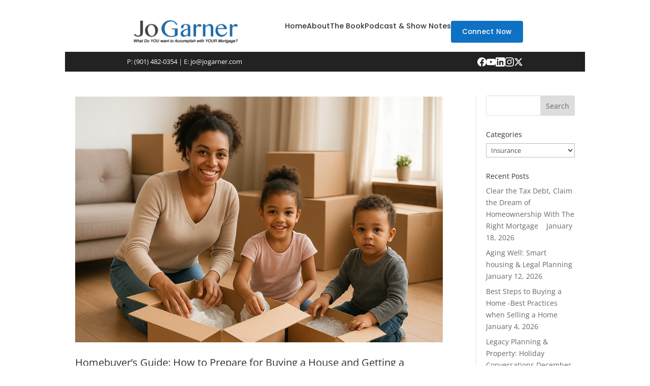

--- FILE ---
content_type: text/css
request_url: https://jogarner.com/wp-content/themes/JoGarnern/style.css?ver=4.27.5
body_size: 5789
content:
/*
Theme Name: Jo Garner Divi Child
Theme URI: https://jogarner.com
Description: Custom child theme for Jo Garner - extends Divi with custom header, footer, and homepage
Author: Jo Garner
Author URI: https://jogarner.com
Template: Divi
Version: 1.0.6
License: GNU General Public License v2 or later
License URI: http://www.gnu.org/licenses/gpl-2.0.html
Text Domain: jogarner-child
*/

/* Import Parent Divi Theme Styles */
@import url("../Divi/style.css");

/* --- OVERRIDE DIVI DEFAULTS --- */

/* HEADER/FOOTER OVERRIDE STYLES ONLY */
/* These styles will be applied via functions.php for targeted header/footer hiding */

/* --- Custom Styles for Jo Garner Site --- */

/* --- 1. Global Styles & Variables --- */
:root {
  --hero-blue: #0f71c3;
  --dark-blue: #09406e;
  --light-blue: #eef8ff;
  --text-light: #ffffff;
  --text-dark: #333333;
}

/* Only apply custom styles to homepage with custom theme class */
body.jogarner-custom-theme * {
  margin: 0;
  padding: 0;
  box-sizing: border-box;
}

html {
  scroll-behavior: smooth;
}

body.jogarner-custom-theme {
  font-family: "Roboto", -apple-system, BlinkMacSystemFont, "Segoe UI",
    "Helvetica Neue", Arial, sans-serif !important;
  line-height: 1.6 !important;
  color: var(--text-dark) !important;
  -webkit-font-smoothing: antialiased;
  -moz-osx-font-smoothing: grayscale;
  background: #fff !important;
}

body.jogarner-custom-theme h1,
body.jogarner-custom-theme h2,
body.jogarner-custom-theme h3,
body.jogarner-custom-theme h4,
body.jogarner-custom-theme h5,
body.jogarner-custom-theme h6 {
  font-family: "Poppins", sans-serif !important;
  font-weight: 500 !important;
  color: var(--text-dark) !important;
}

body.jogarner-custom-theme a {
  text-decoration: none;
  color: inherit;
}

body.jogarner-custom-theme img {
  max-width: 100%;
  height: auto;
  display: block;
}

body.jogarner-custom-theme p {
  color: var(--text-dark) !important;
  font-family: "Roboto", sans-serif !important;
}

.container {
  max-width: 1140px !important;
  margin: 0 auto !important;
  padding: 0 20px !important;
}

@media (max-width: 600px) {
  .container {
    padding: 0 15px !important;
  }

  /* Ensure all sections have proper mobile padding */
  .hero, .main-content, .podcast-blog, .book-promo {
    padding-left: 0 !important;
    padding-right: 0 !important;
  }
}

/* --- 2. Button Styles --- */
.btn {
  display: inline-block;
  padding: 12px 24px;
  border-radius: 6px;
  font-family: "Poppins", sans-serif;
  font-weight: 500;
  text-align: center;
  transition: all 0.3s cubic-bezier(0.4, 0, 0.2, 1);
  font-size: 0.9rem;
  cursor: pointer;
  border: none;
  letter-spacing: 0.02em;
}

.btn-light {
  background: var(--text-light);
  color: var(--hero-blue);
  border: 2px solid var(--text-light);
  font-size: 1rem;
  padding: 13px 28px;
  box-shadow: 0 2px 8px rgba(255, 255, 255, 0.2);
}
.btn-light:hover {
  background: rgba(255, 255, 255, 0.1);
  color: var(--text-light);
  box-shadow: 0 4px 12px rgba(255, 255, 255, 0.3);
  transform: translateY(-2px);
}

.btn-dark {
  background: var(--hero-blue);
  color: var(--text-light);
  border: 2px solid var(--hero-blue);
  box-shadow: 0 2px 8px rgba(15, 113, 195, 0.15);
}
.btn-dark:hover {
  background: var(--dark-blue);
  border-color: var(--dark-blue);
  box-shadow: 0 4px 12px rgba(15, 113, 195, 0.25);
  transform: translateY(-2px);
}

.btn-outline {
  background: transparent;
  color: var(--hero-blue);
  border: 2px solid var(--hero-blue);
}
.btn-outline:hover {
  background: var(--hero-blue);
  color: var(--text-light);
  box-shadow: 0 4px 12px rgba(15, 113, 195, 0.2);
  transform: translateY(-2px);
}

.btn-nav-connect {
  background: var(--hero-blue);
  color: var(--text-light);
  border: 2px solid var(--hero-blue);
  padding: 8px 20px;
  font-size: 0.85rem;
  border-radius: 4px;
  font-weight: 500;
}
.btn-nav-connect:hover {
  background: var(--dark-blue);
  border-color: var(--dark-blue);
}

.btn-sm {
  padding: 8px 15px;
  font-size: 0.8rem;
}

.btn-apply-now {
  background: #DC3545;
  color: #ffffff;
  border: 2px solid #DC3545;
  font-size: 1.1rem;
  padding: 15px 32px;
  box-shadow: 0 4px 12px rgba(220, 53, 69, 0.3);
  font-weight: 600;
}
.btn-apply-now:hover {
  background: #C82333;
  border-color: #C82333;
  box-shadow: 0 6px 16px rgba(220, 53, 69, 0.45);
  transform: translateY(-2px);
}

.hero-buttons {
  display: flex;
  gap: 15px;
  align-items: center;
}

.hero-buttons .btn {
  font-size: 1.1rem;
  padding: 15px 32px;
}

/* --- 3. Header Section --- */
.header-container {
  box-shadow: 0 2px 12px rgba(0, 0, 0, 0.06);
  position: relative;
  z-index: auto;
}

.main-header {
  background: #fff;
  padding: 15px 0;
}

.main-header .container {
  display: flex;
  justify-content: space-between;
  align-items: center;
  position: relative;
}

.hamburger {
  display: none;
  flex-direction: column;
  justify-content: center;
  cursor: pointer;
  padding: 10px;
  z-index: 1001;
  background: transparent;
  border: none;
  width: 48px;
  height: 48px;
  position: relative;
  transition: transform 0.2s ease;
  -webkit-backface-visibility: hidden;
  backface-visibility: hidden;
  -webkit-transform-style: preserve-3d;
  transform-style: preserve-3d;
}

.hamburger:hover {
  transform: scale(1.05);
}

.hamburger:active {
  transform: scale(0.95);
}

.hamburger span {
  width: 26px;
  height: 2.5px;
  background: var(--hero-blue);
  margin: 3px 0;
  transition: all 0.4s cubic-bezier(0.4, 0, 0.2, 1);
  border-radius: 3px;
  display: block;
  -webkit-backface-visibility: hidden;
  backface-visibility: hidden;
  will-change: transform;
}

.hamburger.active {
  position: fixed;
  right: 20px;
  top: 15px;
}

.hamburger.active span {
  background: var(--hero-blue);
}

.hamburger.active span:nth-child(1) {
  transform: rotate(45deg) translate(7px, 7px);
}

.hamburger.active span:nth-child(2) {
  opacity: 0;
  transform: translateX(20px);
}

.hamburger.active span:nth-child(3) {
  transform: rotate(-45deg) translate(7px, -7px);
}

.logo-area {
  display: flex;
  align-items: center;
}

.logo-area img {
  height: 50px;
  width: auto;
  display: block;
}

.main-nav {
  display: flex;
  align-items: center;
  gap: 25px;
}

.main-nav ul {
  display: flex;
  list-style: none;
  gap: 25px;
}

.main-nav li a {
  color: var(--text-dark);
  font-size: 0.9rem;
  font-weight: 500;
  font-family: "Poppins", sans-serif;
  transition: color 0.3s ease;
  position: relative;
}
.main-nav li a:hover {
  color: var(--hero-blue);
}
.main-nav li a::after {
  content: "";
  position: absolute;
  bottom: -4px;
  left: 0;
  width: 0;
  height: 2px;
  background: var(--hero-blue);
  transition: width 0.3s ease;
}
.main-nav li a:hover::after {
  width: 100%;
}

.sub-header {
  background: #222; /* Darker bar */
  color: #eee;
  padding: 8px 0;
  font-size: 0.8rem;
   position: relative;      /* add */
    transition: opacity .2s; /* add (optional smooth fade) */}

.sub-header a {
  color: #fff;
  text-decoration: none;
  transition: opacity 0.3s ease;
}

.sub-header a:hover {
  opacity: 0.8;
  text-decoration: underline;
}

.sub-header .container {
  display: flex;
  justify-content: space-between;
  align-items: center;
}

.sub-header .social-icons {
  display: flex;
  gap: 15px;
  align-items: center;
}

.sub-header .social-icons a {
  color: #fff;
  display: flex;
  align-items: center;
  justify-content: center;
  transition: opacity 0.3s ease, transform 0.2s ease;
}

.sub-header .social-icons a:hover {
  opacity: 0.8;
  transform: translateY(-2px);
  text-decoration: none;
}

.sub-header .social-icons svg {
  width: 18px;
  height: 18px;
}

/* --- 4. Hero Section --- */
body.jogarner-custom-theme .hero {
  background: var(--hero-blue) !important;
  color: var(--text-light) !important;
  padding: 80px 0 !important;
  position: relative;
}

body.jogarner-custom-theme .hero * {
  color: var(--text-light) !important;
}

.hero .container {
  display: flex;
  align-items: center;
  gap: 50px;
  position: relative;
}

.hero-image {
  flex: 1;
  border-radius: 12px;
  overflow: hidden;
  display: flex;
  align-items: center;
}

.hero-image img {
  width: 100%;
  height: auto;
  display: block;
}

.hero-text {
  flex: 1;
}

.hero-text h1 {
  font-size: 3rem;
  line-height: 1.2;
  margin-bottom: 20px;
  font-weight: 500;
  letter-spacing: -0.02em;
}

.hero-text p {
  font-size: 1.1rem;
  margin-bottom: 25px;
  opacity: 0.95;
  line-height: 1.6;
  max-width: 520px;
}

.award-badges {
  display: flex;
  gap: 15px;
  margin-top: 25px;
}

.award-badge {
  width: 85px;
  background: white;
  padding: 5px;
  border-radius: 6px;
  box-shadow: 0 4px 12px rgba(0, 0, 0, 0.2);
  transition: all 0.3s ease;
}

.award-badge:hover {
  transform: translateY(-4px);
  box-shadow: 0 6px 16px rgba(0, 0, 0, 0.25);
}

.award-badge img {
  width: 100%;
  height: auto;
  display: block;
  border-radius: 3px;
}

/* --- 5. Main Content Section (Loans) --- */
.main-content {
  padding: 80px 0;
  background: #fff;
}

.main-content .container {
  display: flex;
  gap: 50px;
}

.main-content .left-col {
  flex: 1.5;
}

.main-content .right-col {
  flex: 1;
  display: flex;
  flex-direction: column;
  gap: 50px;
  justify-content: center;
}

.plans-grid {
  display: grid;
  grid-template-columns: repeat(3, 1fr);
  gap: 25px;
  margin-bottom: 40px;
}

.plan-item {
  border: 1px solid #e8e8e8;
  border-radius: 10px;
  overflow: hidden;
  box-shadow: 0 2px 8px rgba(0, 0, 0, 0.06);
  background: #fff;
}

.plan-item .plan-image {
  background: #f5f5f5;
}

.plan-item .plan-image img {
  width: 100%;
  height: 110px;
  object-fit: cover;
}

.plan-item p {
  padding: 14px 12px;
  text-align: center;
  font-weight: 500;
  font-family: "Poppins", sans-serif;
  font-size: 0.875rem;
  line-height: 1.4;
  color: var(--hero-blue);
  min-height: 60px;
  display: flex;
  align-items: center;
  justify-content: center;
}

.find-plan-text h2 {
  font-size: 2.2rem;
  margin-bottom: 22px;
  line-height: 1.3;
  font-weight: 500;
  letter-spacing: -0.01em;
  color: var(--text-dark);
}

.find-plan-text .slug-line {
  font-size: 1.1rem;
  color: var(--hero-blue);
  font-style: italic;
  font-weight: 500;
  margin-bottom: 20px;
  line-height: 1.5;
}

.find-plan-text p {
  margin-bottom: 20px;
  font-size: 1rem;
  line-height: 1.7;
  color: #555;
}

.find-plan-text .buttons {
  display: flex;
  gap: 12px;
}

.find-plan-text .buttons .btn {
  font-size: 1rem !important;
  padding: 13px 28px !important;
}

/* --- 6. Download CTA Section (NEW) --- */
.download-cta {
  padding: 60px 0 80px 0;
  background: #fff;
}

.download-cta .container {
  display: flex;
  align-items: center;
  gap: 50px;
}

.download-cta .cta-text-col {
  flex: 1;
  font-size: 0.9rem;
  color: #555;
  line-height: 1.65;
}

.download-cta .cta-text-col p {
  margin-bottom: 15px;
}

.download-cta .cta-text-col .disclaimer {
  font-size: 0.8rem;
  color: #777;
  font-style: italic;
}

.download-cta .cta-text-col a {
  color: var(--hero-blue);
  font-weight: 600;
  text-decoration: none;
}
.download-cta .cta-text-col a:hover {
  text-decoration: underline;
}

.download-cta .cta-form-col {
  flex: 1;
}

.cta-box {
  background: linear-gradient(
    135deg,
    var(--hero-blue) 0%,
    var(--dark-blue) 100%
  );
  color: var(--text-light);
  padding: 36px;
  border-radius: 12px;
  box-shadow: 0 8px 24px rgba(15, 113, 195, 0.25);
}

.cta-box h3 {
  font-size: 1.6rem;
  margin-bottom: 20px;
  font-weight: 500;
  line-height: 1.3;
  text-align: center;
}

.cta-box p {
  font-size: 0.8rem;
  margin-bottom: 12px;
  line-height: 1.5;
  text-align: center;
}

.cta-box form {
  display: flex;
  flex-direction: column;
  gap: 15px; /* Increased gap */
  margin-top: 15px;
}

.cta-box input[type="email"],
.cta-box input[type="text"] {
  padding: 14px 16px;
  border: 2px solid rgba(255, 255, 255, 0.4);
  background: transparent;
  border-radius: 8px;
  font-family: "Roboto", sans-serif;
  font-size: 0.95rem;
  color: #fff;
  transition: all 0.3s ease;
}

.cta-box input:focus {
  outline: none;
  border-color: rgba(255, 255, 255, 0.8);
  background: rgba(255, 255, 255, 0.05);
}

.cta-box input::placeholder {
  color: rgba(255, 255, 255, 0.7);
}

.cta-box .btn-submit {
  background: var(--text-light);
  color: var(--hero-blue);
  border: 2px solid var(--text-light);
  width: 100%;
  padding: 14px 20px;
  font-family: "Poppins", sans-serif;
  font-size: 1.05rem;
  font-weight: 600;
  cursor: pointer;
  transition: all 0.3s cubic-bezier(0.4, 0, 0.2, 1);
  border-radius: 8px;
  letter-spacing: 0.02em;
}
.cta-box .btn-submit:hover {
  background: rgba(255, 255, 255, 0.95);
  color: var(--dark-blue);
  transform: translateY(-2px);
  box-shadow: 0 4px 12px rgba(255, 255, 255, 0.3);
}

.cta-box .disclaimer {
  font-size: 0.65rem;
  opacity: 0.85;
  margin-top: 12px;
  font-style: italic;
  line-height: 1.4;
  text-align: center;
}

/* --- 7. Podcast & Blog Section (MODIFIED) --- */
.podcast-blog {
  background: #fff;
  padding: 80px 0;
}

.section-header {
  text-align: center;
  margin-bottom: 50px;
}

.section-header h2 {
  font-family: "Poppins", sans-serif;
  font-size: 2.4rem;
  color: var(--text-dark);
  font-weight: 500;
  line-height: 1.3;
  letter-spacing: -0.01em;
  margin-bottom: 10px;
}

.section-header .award-winning {
  font-size: 1rem;
  color: var(--hero-blue);
  font-style: italic;
  font-weight: 500;
  margin: 0;
}

.podcast-intro {
  display: flex;
  align-items: center;
  gap: 40px;
  margin-bottom: 60px;
  max-width: 1000px;
  margin-left: auto;
  margin-right: auto;
}

.podcast-image {
  flex: 1;
  overflow: hidden;
  border-radius: 12px;
  box-shadow: 0 8px 24px rgba(0, 0, 0, 0.12);
}

.podcast-text {
  flex: 1;
}

.podcast-text p {
  margin-bottom: 22px;
  font-size: 1rem;
  line-height: 1.7;
  color: #555;
}

.podcast-text p.intro-text {
  color: var(--hero-blue);
  font-style: italic;
  font-weight: 500;
  font-size: 1rem;
  line-height: 1.5;
}

.podcast-text .buttons {
  display: flex;
  gap: 12px;
  flex-wrap: nowrap;
}

.podcast-text .btn {
  white-space: nowrap;
  font-size: 0.85rem;
  padding: 11px 18px;
}

.podcast-text .credit-guide-note {
  margin-top: 15px;
  font-size: 0.85rem;
  color: var(--hero-blue);
  font-weight: 500;
  font-style: italic;
}

.broadcast-info {
  background: #f8f9fa;
  padding: 25px 30px;
  border-radius: 12px;
  margin: 40px auto;
  max-width: 1000px;
  text-align: center;
  border: 1px solid #e0e0e0;
  box-shadow: 0 2px 8px rgba(0, 0, 0, 0.05);
}

.broadcast-info .kwam-logo {
  max-width: 180px;
  margin: 0 auto 15px;
}

.broadcast-info .kwam-logo img {
  width: 100%;
  height: auto;
}

.broadcast-info .broadcast-times {
  font-size: 1rem;
  line-height: 1.8;
  margin-bottom: 15px;
  color: #555;
}

.broadcast-info .broadcast-times a {
  color: var(--hero-blue);
  text-decoration: none;
  font-weight: 500;
}

.broadcast-info .broadcast-times a:hover {
  text-decoration: underline;
}

.broadcast-info .subscribe-link {
  margin-top: 15px;
}

.broadcast-info .subscribe-link a {
  color: var(--hero-blue);
  text-decoration: none;
  font-weight: 500;
  font-size: 0.95rem;
}

.broadcast-info .subscribe-link a:hover {
  text-decoration: underline;
}

.podcast-tabs {
  display: flex;
  justify-content: center;
  gap: 10px;
  margin-bottom: 35px;
}

.podcast-tab {
  padding: 12px 30px;
  background: #f0f0f0;
  border-radius: 25px;
  font-family: "Poppins", sans-serif;
  font-weight: 500;
  font-size: 0.95rem;
  cursor: pointer;
  transition: all 0.3s ease;
  border: 2px solid transparent;
}

.podcast-tab:hover {
  background: #e5e5e5;
}

.podcast-tab.active {
  background: var(--hero-blue);
  color: white;
  border-color: var(--hero-blue);
}

.blog-posts {
  display: flex;
  flex-direction: column;
  gap: 25px;
  padding-top: 0;
}

.blog-post-card {
  display: flex;
  background: #eef8ff;
  border-radius: 14px;
  overflow: hidden;
  box-shadow: 0 3px 10px rgba(0, 0, 0, 0.08);
  transition: all 0.3s cubic-bezier(0.4, 0, 0.2, 1);
  border: 1px solid rgba(15, 113, 195, 0.1);
}

.blog-post-card:hover {
  transform: translateY(-4px);
  box-shadow: 0 8px 24px rgba(15, 113, 195, 0.15);
  border-color: rgba(15, 113, 195, 0.2);
}

.blog-image {
  flex: 0 0 170px;
  background: #e5e5e5;
}

.blog-image img {
  width: 100%;
  height: 100%;
  object-fit: cover;
}

.blog-text {
  padding: 20px 22px;
  display: flex;
  flex-direction: column;
  justify-content: center;
}

.blog-text p {
  font-family: "Poppins", sans-serif;
  font-weight: 500;
  font-size: 1.1rem;
  margin-bottom: 10px;
  line-height: 1.45;
  color: var(--text-dark);
}

.blog-text span {
  font-size: 0.85rem;
  color: #888;
  margin-bottom: 14px;
  display: block;
  font-weight: 400;
}

.blog-buttons {
  display: flex;
  gap: 10px;
  margin-top: 10px;
}

.blog-buttons .btn-dark {
  background: #007bff;
  border-color: #007bff;
  border-radius: 24px;
  display: inline-flex;
  align-items: center;
  gap: 7px;
  padding: 10px 20px;
  box-shadow: 0 3px 10px rgba(0, 123, 255, 0.2);
}

.blog-buttons .btn-dark::after {
  content: '';
  display: inline-block;
  width: 0;
  height: 0;
  border-style: solid;
  border-width: 4px 0 4px 6px;
  border-color: transparent transparent transparent currentColor;
  margin-left: 6px;
  vertical-align: middle;
}

.blog-buttons .btn-dark:hover {
  background: #0056b3;
  border-color: #0056b3;
  box-shadow: 0 5px 16px rgba(0, 123, 255, 0.3);
}

.blog-buttons .btn-outline {
  border-radius: 24px;
  padding: 10px 20px;
}

/* --- 8. Book Promo Section --- */
.book-promo {
  background: var(--dark-blue);
  color: var(--text-light);
  padding: 80px 0;
}

.book-promo .container {
  display: flex;
  align-items: center;
  gap: 60px;
}

.book-image {
  flex: 1;
  max-width: 300px;
  filter: drop-shadow(0 10px 30px rgba(0, 0, 0, 0.3));
}

.book-text {
  flex: 2;
}

.book-text h2 {
  font-size: 2rem;
  line-height: 1.35;
  margin-bottom: 22px;
  font-weight: 500;
  letter-spacing: -0.01em;
}

.book-text p {
  margin-bottom: 28px;
  opacity: 0.94;
  font-size: 1rem;
  line-height: 1.7;
}

.store-buttons {
  display: flex;
  gap: 15px;
}

.store-buttons a {
  background: #fff;
  border-radius: 8px;
  transition: all 0.3s cubic-bezier(0.4, 0, 0.2, 1);
  padding: 4px;
  box-shadow: 0 2px 8px rgba(0, 0, 0, 0.15);
}

.store-buttons a:hover {
  transform: translateY(-2px);
  box-shadow: 0 4px 16px rgba(0, 0, 0, 0.25);
}

.store-buttons img {
  height: 48px;
  width: auto;
  display: block;
}

/* --- 9. Final CTA Section --- */
.final-cta {
  width: 100%;
  margin: 4rem 0 4rem 0;
  overflow: visible !important;
}

.final-cta .container {
  max-width: 1140px;
  margin: 0 auto;
  padding: 0 20px;
  overflow: visible !important;
}

.cta-box-wrapper {
  position: relative;
  overflow: visible !important;
}

.final-cta .cta-content {
  background-color: var(--dark-blue);
  padding: 3rem;
  position: relative;
  z-index: 1;
  overflow: visible !important;
}

.final-cta .cta-text {
  color: var(--text-light);
  width: 60%;
  min-height: 250px;
  display: flex;
  flex-direction: column;
  justify-content: center;
}

.final-cta .cta-text h2 {
  font-family: "Poppins", sans-serif;
  font-size: 3rem;
  font-weight: 500;
  margin-top: 0;
  margin-bottom: 1.2rem;
  line-height: 1.2;
  letter-spacing: -0.02em;
}

.final-cta .cta-text p {
  font-size: 1.15rem;
  line-height: 1.7;
  margin-bottom: 2rem;
  max-width: 480px;
  opacity: 0.95;
}

.cta-buttons {
  display: flex;
  gap: 15px;
  align-items: center;
}

.cta-buttons .cta-button {
  font-size: 1rem !important;
  padding: 14px 32px !important;
}

.final-cta .cta-button {
  font-family: "Poppins", sans-serif;
  background-color: #fff;
  color: var(--dark-blue);
  padding: 14px 32px;
  text-decoration: none;
  font-weight: 600;
  font-size: 1rem;
  display: inline-block;
  transition: all 0.3s cubic-bezier(0.4, 0, 0.2, 1);
  border-radius: 8px;
  border: 2px solid #fff;
  letter-spacing: 0.02em;
  box-shadow: 0 4px 12px rgba(0, 0, 0, 0.15);
}

.final-cta .cta-button:hover {
  background-color: rgba(255, 255, 255, 0.95);
  transform: translateY(-2px);
  box-shadow: 0 6px 20px rgba(0, 0, 0, 0.25);
}

.final-cta .cta-button-apply {
  background-color: #DC3545;
  color: #ffffff;
  box-shadow: 0 4px 12px rgba(220, 53, 69, 0.3);
}

.final-cta .cta-button-apply:hover {
  background-color: #C82333;
  border-color: #C82333;
  box-shadow: 0 6px 20px rgba(220, 53, 69, 0.45);
}

.final-cta .cta-bottom-bar {
  background-color: var(--hero-blue);
  height: 50px;
  width: 100%;
  position: relative;
  z-index: 1;
}

.final-cta .cta-image {
  position: absolute;
  right: -6rem;
  bottom: -1rem;
  width: 95%;
  max-width: 650px;
  z-index: 2;
}

.final-cta .cta-image img {
  width: 100%;
  height: auto;
  display: block;
}

/* --- 10. Footer Section --- */
footer {
  background: var(--hero-blue);
  color: #e8e8e8;
  padding: 35px 0;
  font-size: 0.75rem;
  margin-top: 0;
}

.footer-disclaimers {
  margin-bottom: 25px;
  opacity: 0.85;
  line-height: 1.55;
}

.footer-disclaimers p {
  margin-bottom: 12px;
}

.footer-bottom {
  display: flex;
  justify-content: space-between;
  align-items: center;
  border-top: 1px solid rgba(255, 255, 255, 0.15);
  padding-top: 18px;
  opacity: 0.9;
}

.footer-links a {
  margin-left: 18px;
}

.footer-links a:hover {
  text-decoration: underline;
}

/* --- 11. Responsive Adjustments --- */

@media (max-width: 900px) {
  .main-header {
    padding: 15px 0;
  }

  .main-header .container {
    flex-direction: row;
    justify-content: space-between;
    gap: 0;
  }

  .hamburger {
    display: flex;
  }

  .logo-area img {
    height: 45px;
  }

  .main-nav {
    position: fixed;
    top: 0;
    right: -100%;
    width: 320px;
    height: 100vh;
    background: linear-gradient(180deg, #fafbfc 0%, #ffffff 100%);
    flex-direction: column;
    align-items: stretch;
    gap: 0;
    padding: 100px 40px 40px;
    box-shadow: -8px 0 32px rgba(0, 0, 0, 0.12);
    transition: right 0.4s cubic-bezier(0.4, 0, 0.2, 1);
    z-index: 10000;
    overflow-y: auto;
  }

  .main-nav::before {
    content: "Menu";
    position: absolute;
    top: 30px;
    left: 40px;
    font-family: "Poppins", sans-serif;
    font-size: 0.75rem;
    font-weight: 600;
    letter-spacing: 0.15em;
    text-transform: uppercase;
    color: var(--hero-blue);
    opacity: 0.6;
  }

  .main-nav.active {
    right: 0;
  }

  .main-nav ul {
    flex-direction: column;
    gap: 0;
    width: 100%;
    margin-bottom: 35px;
  }

  .main-nav li {
    width: 100%;
    border-bottom: 1px solid rgba(15, 113, 195, 0.08);
    transition: background 0.2s ease;
  }

  .main-nav li:last-child {
    border-bottom: none;
  }

  .main-nav li:hover {
    background: rgba(15, 113, 195, 0.03);
  }

  .main-nav li a {
    display: block;
    padding: 18px 12px;
    text-align: left;
    font-size: 1.05rem;
    color: var(--text-dark);
    font-weight: 500;
    letter-spacing: 0.01em;
    transition: all 0.2s ease;
  }

  .main-nav li a:hover {
    color: var(--hero-blue);
    padding-left: 18px;
  }

  .main-nav li a::after {
    display: none;
  }

  .btn-nav-connect {
    width: 100%;
    padding: 16px 20px;
    font-size: 1rem;
    border-radius: 8px;
    font-weight: 600;
    box-shadow: 0 4px 12px rgba(15, 113, 195, 0.2);
  }

  .sub-header {
    padding: 12px 0;
  }

  .sub-header .container {
    flex-direction: column;
    gap: 10px;
    text-align: center;
  }

  .sub-header .contact-info {
    font-size: 0.75rem;
  }

  .sub-header .social-icons {
    justify-content: center;
  }

  /* Mobile menu overlay */
  body.menu-open::before {
    content: "";
    position: fixed;
    top: 0;
    left: 0;
    right: 0;
    bottom: 0;
    background: linear-gradient(
      135deg,
      rgba(9, 64, 110, 0.75) 0%,
      rgba(15, 113, 195, 0.65) 100%
    );
    backdrop-filter: blur(4px);
    -webkit-backdrop-filter: blur(4px);
    z-index: 998;
    animation: fadeInOverlay 0.4s cubic-bezier(0.4, 0, 0.2, 1);
  }

  body.menu-open .main-nav {
    z-index: 10000;
  }

  body.menu-open .hamburger {
    z-index: 10001;
  }

  @keyframes fadeInOverlay {
    from {
      opacity: 0;
    }
    to {
      opacity: 1;
    }
  }

  body.menu-open {
    overflow: hidden;
  }

  .hero .container {
    flex-direction: column;
    text-align: center;
    position: relative;
  }

  .hero-image {
    width: 100%;
    max-width: 500px;
    margin: 0 auto 30px;
  }

  .hero-text {
    width: 100%;
  }

  .hero-text h1 {
    font-size: 2.2rem;
  }

  .hero-text p {
    max-width: 100%;
  }

  .hero-buttons {
    flex-direction: column;
    width: 100%;
  }

  .hero-buttons .btn {
    width: 100%;
    text-align: center;
  }

  .award-badges {
    justify-content: center;
    margin-top: 30px;
    gap: 12px;
  }

  .award-badge {
    width: 75px;
  }

  .main-content .container {
    flex-direction: column;
  }

  .main-content .left-col {
    order: 2;
  }

  .main-content .right-col {
    order: 1;
    margin-bottom: 30px;
  }

  .download-cta .container {
    flex-direction: column;
  }

  .plans-grid {
    grid-template-columns: repeat(2, 1fr);
  }

  .podcast-intro {
    flex-direction: column;
    text-align: center;
  }

  .book-promo .container {
    flex-direction: column;
    text-align: center;
  }

  .book-image {
    margin: 0 auto;
  }

  .store-buttons {
    justify-content: center;
  }

  .final-cta {
    margin: 2rem 0 3rem 0;
    width: 100%;
    overflow: hidden !important;
  }

  .final-cta .container {
    padding: 0 !important;
    max-width: 100% !important;
  }

  .final-cta .cta-content {
    border-radius: 0;
    text-align: center;
    padding: 2.5rem 20px;
  }

  .final-cta .cta-text {
    width: 100%;
    min-height: auto;
    padding: 0;
    align-items: center;
  }

  .final-cta .cta-text h2 {
    font-size: 2.2rem;
  }

  .cta-buttons {
    flex-direction: column;
    width: 100%;
  }

  .cta-buttons .cta-button {
    width: 100%;
    text-align: center;
  }

  .final-cta .cta-image {
    display: none;
  }

  .final-cta .cta-bottom-bar {
    height: 50px;
    border-radius: 0;
    margin-top: 0;
    z-index: 1;
  }

  .footer-bottom {
    flex-direction: column;
    gap: 15px;
  }
}

@media (max-width: 600px) {
  .logo-area img {
    height: 40px;
  }

  .main-nav {
    width: 90%;
    max-width: 320px;
    padding: 90px 30px 30px;
  }

  .main-nav::before {
    left: 30px;
    font-size: 0.7rem;
  }

  .main-nav li a {
    font-size: 1rem;
    padding: 16px 12px;
  }

  .main-nav li a:hover {
    padding-left: 16px;
  }

  .btn-nav-connect {
    width: 100%;
    font-size: 0.95rem;
    padding: 15px 20px;
  }

  .hamburger.active {
    right: 15px;
    top: 15px;
  }

  .hero-image {
    max-width: 100%;
    margin-bottom: 25px;
  }

  .hero-text h1 {
    font-size: 1.9rem;
  }

  .hero-text p {
    font-size: 1rem;
  }

  .plans-grid {
    display: flex;
    overflow-x: auto;
    gap: 15px;
    grid-template-columns: none;
    padding-bottom: 10px;
    scroll-snap-type: x mandatory;
    -webkit-overflow-scrolling: touch;
  }

  .plan-item {
    min-width: 200px;
    flex-shrink: 0;
    scroll-snap-align: start;
  }

  .blog-post-card {
    flex-direction: column;
  }

  .blog-image {
    flex-basis: 150px;
  }

  .find-plan-text .buttons,
  .podcast-text .buttons,
  .blog-buttons {
    flex-direction: column;
    width: 100%;
  }

  .blog-buttons .btn {
    width: 100%;
  }

  .award-badge {
    width: 65px;
  }

  .award-badges {
    gap: 12px;
    margin-top: 25px;
  }

  .broadcast-info {
    padding: 20px;
    margin: 30px auto;
  }

  .podcast-tabs {
    gap: 8px;
    margin-bottom: 25px;
  }

  .podcast-tab {
    padding: 10px 20px;
    font-size: 0.85rem;
  }
}

/* --- 12. Inner Pages Header Order Overrides --- */
/* Ensure inner pages (non-home) render in this order:
   1) Main header (logo/hamburger)
   2) Sub-header (phone/email/social bar)
   3) Main content
*/
#page {
  display: flex;
  flex-direction: column;
}

.header-container {
  order: 1;
}

.sub-header {
  order: 2;
  clear: both;
}

main.site-main {
  order: 3;
}

/* Mobile view: Remove the flex ordering to let elements stack naturally */
@media (max-width: 900px) {
  #page {
    display: block;
  }

  .header-container,
  .sub-header,
  main.site-main {
    order: initial;
  }

/* Disable the blue/blur overlay on all inner pages (keep it on homepage) */

/* If your overlay is from body::before (your original CSS) */
@media (max-width: 900px) {
  body:not(.home).menu-open::before {
    content: none !important;
    display: none !important;
  }
}

/* If you tried the #et-boc::before version earlier */
@media (max-width: 900px) {
  body:not(.home).menu-open #et-boc::before {
    content: none !important;
    display: none !important;
  }
}

/* If you added the real element overlay (#jg-menu-overlay) */
@media (max-width: 900px) {
  body:not(.home) #jg-menu-overlay {
    display: none !important;
  }
}

@media (max-width: 900px) {
  body:not(.home).menu-open .sub-header {
    opacity: 0;
    pointer-events: none;
  }

@media (max-width: 980px) {
  footer .et_pb_menu .et_pb_menu__menu { display: block !important; }
  footer .et_pb_menu .et_pb_menu__menu nav > ul { 
    display: flex !important; 
    flex-wrap: wrap; 
    gap: 10px 16px; 
  }
  /* hide the hamburger/toggle & mobile container */
  footer .et_pb_menu .et_pb_menu__menu-toggle,
  footer .et_pb_menu .mobile_menu_bar,
  footer .et_pb_menu .et_mobile_nav_menu { 
    display: none !important; 
  }
}